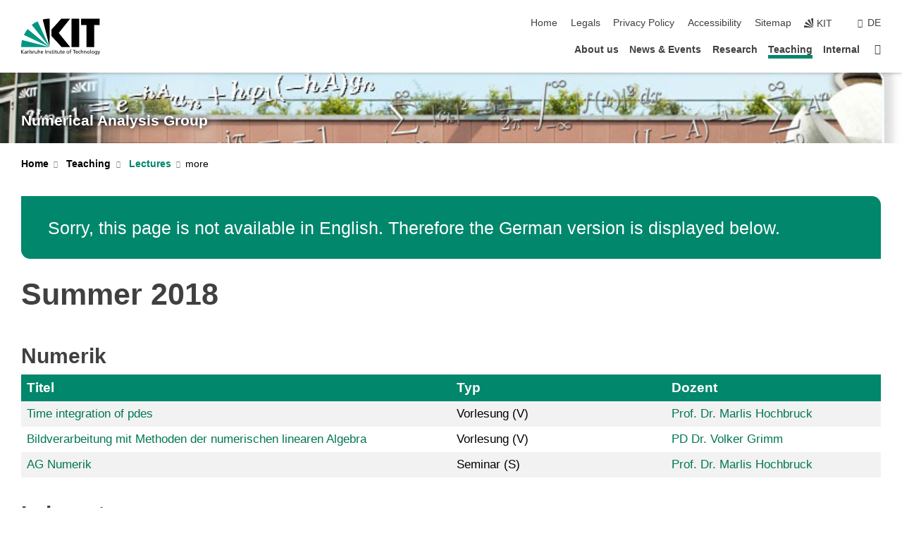

--- FILE ---
content_type: text/html; charset=UTF-8
request_url: https://na.math.kit.edu/english/teaching/lectures/ss18.php?sort_table=636&sort_field=titel&sort_order=SORT_ASC
body_size: 8683
content:
<!DOCTYPE html>
<html class="no-js" lang="en-gb">

    <head> <!-- PageID 495 -->        <meta charset="utf-8">
<meta http-equiv="X-UA-Compatible" content="IE=edge">
<meta name="format-detection" content="telephone=no">
<meta name="viewport" content="width=device-width, initial-scale=1.0">
<meta name="theme-color" content="#009682">
<link rel="search" type="application/opensearchdescription+xml" href="https://www.kit.edu/opensearch.xml" title="KIT Search" />

<link rel="stylesheet" href="https://static.scc.kit.edu/fancybox/dist/jquery.fancybox.min.css" />
<link rel="stylesheet" href="https://static.scc.kit.edu/kit-2020/fontawesome/css/all.min.css">

<link rel="stylesheet" type="text/css" href="/english/31.php" />

<link rel="stylesheet" type="text/css" href="/english/7.php.css">
            







<link rel="alternate" href="/teaching/lectures/ss18.php" hreflang="de-DE">
<link rel="alternate" href="/english/teaching/lectures/ss18.php" hreflang="en-US">
<meta name="author" content="Reichardt, Mathias" />
<meta name="DC.Creator" content="Reichardt, Mathias" />
<meta name="DC.Date" content="05.02.2021 11:25" />
<meta name="DC.Publisher" content="Reichardt, Mathias" />
<meta name="DC.Contributor" content="Reichardt, Mathias" />
<meta name="DC.Identifier" content="" />
<meta name="DC.Language" content="en-gb" />
<meta name="DC.Relation" content="" />
<meta name="DC.Type" content="Text" />
<meta name="DC.Format" content="text/html" />
<meta name="DC.Coverage" content="KIT" />
<meta name="DC.Rights" content="Alle Rechte liegen beim Autor siehe Impressum" />

    <meta name="description" content="" />
    <meta name="Keywords" content="" />
    <!-- <meta http-equiv="cleartype" content="on" /> -->
    

<meta name="KIT.visibility" content="external" />
<link rel="shortcut icon" type="image/x-icon" href="/img/intern/favicon.ico" />










<script src="https://static.scc.kit.edu/kit-2020/js/legacy-compat.js"></script>
<script src="https://static.scc.kit.edu/kit-2020/js/jquery-3.4.1.min.js"></script>
<script src="https://static.scc.kit.edu/kit-2020/js/main.js"></script>
<script src="https://static.scc.kit.edu/kit-2020/js/kit.js"></script>
<script src="https://static.scc.kit.edu/fancybox/dist/jquery.fancybox.min.js"></script>


    <base target="_top" />
    <script src="/english/38.js"></script>







<script src="https://na.math.kit.edu/bootstrap.min.js"></script>
 
        
        <script>document.documentElement.classList.remove('no-js');</script>
        <meta name="projguid" content="B52BA1D949174360BFC375727E68771F" />
        <meta name="pageguid" content="9D80C2C753504519907757248CA78667" />
        <meta name="is_public" content="true" />
                
        
                
                        <meta name="DC.Title" content="KIT - Numerical Analysis Group - Teaching - Lectures - Summer 2018" /><title>KIT - Numerical Analysis Group - Teaching - Lectures - Summer 2018</title>        <script>MathJax = {
    tex: {
        inlineMath: {
            '[+]': [['$', '$']]
        }
    },
    output: {
        font: 'mathjax-modern',
        fontPath: 'https://www.math.kit.edu/assets/js/mathjax-modern-font'
    }
};
</script>
<script defer src="https://www.math.kit.edu/assets/js/MathJax/tex-mml-chtml.js"> </script>
 
        
    </head>
    <body  class="oe-page" vocab="http://schema.org/" typeof="WebPage">
        
        

    
    
    
    
    
    
    
    
    
    
    
    
    
    
    
    
    
    
    
    
    
    
    
    
    
    
    
    
    
        <header class="page-header">
            <div class="content-wrap">
            
                <div class="logo"><a href="https://www.kit.edu/english/" title="KIT-Homepage"><svg xmlns:dc="http://purl.org/dc/elements/1.1/" xmlns:cc="http://creativecommons.org/ns#" xmlns:rdf="http://www.w3.org/1999/02/22-rdf-syntax-ns#" xmlns:svg="http://www.w3.org/2000/svg" xmlns="http://www.w3.org/2000/svg" viewBox="0 0 262.42667 118.96" height="118.96" width="262.42667" xml:space="preserve" id="svg2" version="1.1">
    <title id="kit-logo-alt-title">KIT - Karlsruhe Institute of Technology</title>
    <metadata id="metadata8">
        <rdf:RDF>
            <cc:Work rdf:about="">
                <dc:format>image/svg+xml</dc:format>
                <dc:type rdf:resource="http://purl.org/dc/dcmitype/StillImage" />
            </cc:Work>
        </rdf:RDF>
    </metadata>
    <defs id="defs6" />
    <g transform="matrix(1.3333333,0,0,-1.3333333,0,118.96)" id="g10">
        <g transform="scale(0.1)" id="g12">
            <path id="path14" style="fill:#000000;fill-opacity:1;fill-rule:evenodd;stroke:none" d="M 1223.53,190.918 H 1009.7 L 755.531,463.789 V 620.031 L 1001.77,892.188 H 1222.1 L 938.406,539.391 1223.53,190.918 Z m 224.64,0 h -192.24 v 700.551 h 192.24 V 190.918 Z m 509.05,700.551 h -462.97 v -157.68 h 135.37 V 190.195 h 192.23 v 543.594 h 135.37 v 157.68 0" />
            <path id="path16" style="fill:#000000;fill-opacity:1;fill-rule:evenodd;stroke:none" d="m 709.449,190.918 v 0 0 0 0" />
            <path id="path18" style="fill:#000000;fill-opacity:1;fill-rule:evenodd;stroke:none" d="m 709.449,190.918 v 0 0 0 0" />
            <path id="path20" style="fill:#009682;fill-opacity:1;fill-rule:evenodd;stroke:none" d="M 161.527,635.148 C 124.809,590.508 93.1289,541.547 68.6484,488.988 L 709.449,190.918 161.527,635.148 v 0" />
            <path id="path22" style="fill:#009682;fill-opacity:1;fill-rule:evenodd;stroke:none" d="M 709.449,190.918 410.648,826.672 C 357.367,802.188 308.406,771.949 263.77,735.949 L 709.449,190.918 v 0 0" />
            <path id="path24" style="fill:#000000;fill-opacity:1;fill-rule:evenodd;stroke:none" d="m 709.449,190.918 0.723,700.551 c -2.164,0 -3.602,0 -5.762,0 -56.883,0 -112.32,-7.199 -165.601,-20.16 l 170.64,-680.391 v 0 0" />
            <path id="path26" style="fill:#000000;fill-opacity:1;fill-rule:evenodd;stroke:none" d="m 709.449,190.918 v 0 0 0 0 0" />
            <path id="path28" style="fill:#000000;fill-opacity:1;fill-rule:evenodd;stroke:none" d="m 709.449,190.918 v 0 0 0 0 0" /> 
            <path id="path30" style="fill:#009682;fill-opacity:1;fill-rule:evenodd;stroke:none" d="M 22.5703,362.266 C 8.16797,307.539 0.972656,249.941 0.25,190.918 H 709.449 L 22.5703,362.266 v 0" />
            <g class="logo-text">
                <path id="path32" style="fill:#000000;fill-opacity:1;fill-rule:nonzero;stroke:none" d="M 0,28.4375 H 12.8008 V 72.2266 L 52.6133,28.4375 H 71.3047 L 25.9844,75.5469 67.9766,117.793 H 50.9531 L 12.8008,78.4961 V 117.793 H 0 v -89.3555 0" />
                <path id="path34" style="fill:#000000;fill-opacity:1;fill-rule:nonzero;stroke:none" d="m 122.383,53.7891 c 0,-9.7266 -6.274,-17.168 -18.18,-17.168 -5.4999,0 -12.1639,3.7109 -12.1639,10.625 0,11.5234 16.1369,12.5586 22.6639,12.5586 2.559,0 5.117,-0.2539 7.68,-0.2539 V 53.7891 Z M 87.3047,78.8672 c 4.8672,4.1016 12.1641,6.6601 18.9453,6.6601 12.035,0 16.133,-5.7617 16.133,-17.0312 -4.738,0.2539 -8.067,0.2539 -12.805,0.2539 -12.4139,0 -30.3397,-5.1172 -30.3397,-21.5039 0,-14.1992 9.8594,-20.3711 23.9417,-20.3711 11.008,0 17.406,6.0352 20.222,10 h 0.258 v -8.4375 h 11.266 c -0.258,1.9141 -0.512,5.3711 -0.512,12.793 v 27.0117 c 0,17.793 -7.555,27.0117 -26.238,27.0117 -8.3283,0 -15.4963,-2.5586 -21.5119,-6.1328 l 0.6406,-10.2539 v 0" />
                <path id="path36" style="fill:#000000;fill-opacity:1;fill-rule:nonzero;stroke:none" d="m 154.77,28.4375 h 12.031 v 29.707 c 0,16.3672 7.043,26.6211 17.793,26.6211 2.051,0 4.484,-0.2539 6.66,-1.1523 v 10.7422 c -2.559,0.5273 -4.356,0.8984 -7.938,0.8984 -6.91,0 -13.824,-4.8633 -17.027,-11.6406 h -0.254 V 93.7305 H 154.77 v -65.293 0" />
                <path id="path38" style="fill:#000000;fill-opacity:1;fill-rule:nonzero;stroke:none" d="m 206.105,28.4375 h 12.036 v 96.0155 h -12.036 v -96.0155 0" />
                <path id="path40" style="fill:#000000;fill-opacity:1;fill-rule:nonzero;stroke:none" d="m 234.652,30.4883 c 5.504,-2.9688 11.778,-3.6133 17.922,-3.6133 11.649,0 22.785,6.4258 22.785,20.3711 0,20.8789 -28.289,17.0312 -28.289,30.3516 0,5.3711 5.375,7.9296 11.52,7.9296 2.816,0 9.984,-1.6601 12.676,-3.3203 l 1.019,10.4883 c -4.734,1.4063 -9.34,2.5586 -14.976,2.5586 -12.93,0 -23.039,-6.5234 -23.039,-20.0976 0,-18.3008 28.289,-17.2852 28.289,-29.1797 0,-7.0508 -6.782,-9.3555 -12.289,-9.3555 -3.457,0 -10.243,1.543 -14.977,4.6094 l -0.641,-10.7422 v 0" />
                <path id="path42" style="fill:#000000;fill-opacity:1;fill-rule:nonzero;stroke:none" d="m 289.957,28.4375 h 12.031 v 29.707 c 0,16.3672 7.039,26.6211 17.793,26.6211 2.051,0 4.481,-0.2539 6.66,-1.1523 v 10.7422 c -2.558,0.5273 -4.355,0.8984 -7.941,0.8984 -6.914,0 -13.82,-4.8633 -17.023,-11.6406 h -0.254 v 10.1172 h -11.266 v -65.293 0" />
                <path id="path44" style="fill:#000000;fill-opacity:1;fill-rule:nonzero;stroke:none" d="M 397.484,93.7305 H 385.453 V 63.5156 c 0,-15.8789 -6.14,-26.8945 -19.844,-26.8945 -10.496,0.6445 -13.824,8.0664 -13.824,23.3008 V 93.7305 H 339.758 V 54.9414 c 0,-17.5391 7.547,-28.0664 24.445,-28.0664 9.09,0 17.793,4.5117 21.379,11.9336 h 0.258 V 28.4375 h 11.644 v 65.293 0" />
                <path id="path46" style="fill:#000000;fill-opacity:1;fill-rule:nonzero;stroke:none" d="M 417.969,28.4375 H 430 v 30.2148 c 0,15.8594 6.148,26.875 19.844,26.875 10.5,-0.6445 13.824,-8.0664 13.824,-23.3007 V 28.4375 h 12.035 v 38.7891 c 0,17.539 -7.555,28.0273 -24.453,28.0273 -9.086,0 -16.641,-3.9648 -20.992,-10.8789 H 430 v 40.078 h -12.031 v -96.0155 0" />
                <path id="path48" style="fill:#000000;fill-opacity:1;fill-rule:nonzero;stroke:none" d="m 504.633,67.3438 c 0.894,8.457 5.762,18.1835 17.539,18.1835 10.367,0 16.258,-8.1835 16.258,-18.1835 h -33.797 z m 41.601,-24.1797 c -2.941,-2.4414 -12.156,-6.543 -20.097,-6.543 -11.391,0 -21.504,8.8477 -21.504,21.7773 h 46.597 c 0,20.9961 -7.042,36.8555 -28.804,36.8555 -18.434,0 -30.594,-13.6914 -30.594,-33.0273 0,-21.25 10.625,-35.3516 33.793,-35.3516 10.754,0 16,2.5781 20.609,4.2578 v 12.0313 0" />
                <path id="path50" style="fill:#000000;fill-opacity:1;fill-rule:nonzero;stroke:none" d="m 604.102,28.4375 h 12.796 v 89.3555 h -12.796 v -89.3555 0" />
                <path id="path52" style="fill:#000000;fill-opacity:1;fill-rule:nonzero;stroke:none" d="m 638.535,28.4375 h 12.035 v 30.2148 c 0,15.8594 6.145,26.875 19.84,26.875 10.496,-0.6445 13.828,-8.0664 13.828,-23.3007 V 28.4375 h 12.032 v 38.7891 c 0,17.539 -7.547,28.0273 -24.45,28.0273 -9.09,0 -17.797,-4.4726 -21.375,-11.8945 h -0.257 v 10.3711 h -11.653 v -65.293 0" />
                <path id="path54" style="fill:#000000;fill-opacity:1;fill-rule:nonzero;stroke:none" d="m 711.25,30.4883 c 5.504,-2.9688 11.777,-3.6133 17.922,-3.6133 11.648,0 22.781,6.4258 22.781,20.3711 0,20.8789 -28.285,17.0312 -28.285,30.3516 0,5.3711 5.371,7.9296 11.52,7.9296 2.816,0 9.984,-1.6601 12.671,-3.3203 l 1.024,10.4883 c -4.738,1.4063 -9.34,2.5586 -14.977,2.5586 -12.929,0 -23.043,-6.5234 -23.043,-20.0976 0,-18.3008 28.293,-17.2852 28.293,-29.1797 0,-7.0508 -6.785,-9.3555 -12.293,-9.3555 -3.457,0 -10.238,1.543 -14.972,4.6094 L 711.25,30.4883 v 0" />
                <path id="path56" style="fill:#000000;fill-opacity:1;fill-rule:nonzero;stroke:none" d="M 801.246,93.7305 H 783.961 V 112.676 L 771.93,108.828 V 93.7305 H 757.207 V 83.9844 H 771.93 V 45.8398 c 0,-13.0468 7.675,-18.9648 20.097,-18.9648 3.836,0 7.547,1.0352 10.239,1.8164 v 10.2344 c -1.793,-1.1524 -4.485,-2.3047 -8.196,-2.3047 -5.5,0 -10.109,4.1016 -10.109,11.6602 v 35.7031 h 17.285 v 9.7461 0" />
                <path id="path58" style="fill:#000000;fill-opacity:1;fill-rule:nonzero;stroke:none" d="M 830.688,121.895 H 817.117 V 108.32 h 13.571 v 13.575 z M 817.887,28.4375 h 12.031 v 65.293 h -12.031 v -65.293 0" />
                <path id="path60" style="fill:#000000;fill-opacity:1;fill-rule:nonzero;stroke:none" d="m 886.633,93.7305 h -17.285 v 18.9455 l -12.035,-3.848 V 93.7305 h -14.719 v -9.7461 h 14.719 V 45.8398 c 0,-13.0468 7.683,-18.9648 20.097,-18.9648 3.844,0 7.551,1.0352 10.242,1.8164 v 10.2344 c -1.789,-1.1524 -4.476,-2.3047 -8.195,-2.3047 -5.504,0 -10.109,4.1016 -10.109,11.6602 v 35.7031 h 17.285 v 9.7461 0" />
                <path id="path62" style="fill:#000000;fill-opacity:1;fill-rule:nonzero;stroke:none" d="M 959.469,93.7305 H 947.438 V 63.5156 c 0,-15.8789 -6.145,-26.8945 -19.844,-26.8945 -10.5,0.6445 -13.824,8.0664 -13.824,23.3008 V 93.7305 H 901.734 V 54.9414 c 0,-17.5391 7.551,-28.0664 24.454,-28.0664 9.085,0 17.792,4.5117 21.375,11.9336 h 0.257 V 28.4375 h 11.649 v 65.293 0" />
                <path id="path64" style="fill:#000000;fill-opacity:1;fill-rule:nonzero;stroke:none" d="m 1014.64,93.7305 h -17.277 v 18.9455 l -12.035,-3.848 V 93.7305 h -14.723 v -9.7461 h 14.723 V 45.8398 c 0,-13.0468 7.68,-18.9648 20.102,-18.9648 3.84,0 7.55,1.0352 10.23,1.8164 v 10.2344 c -1.78,-1.1524 -4.48,-2.3047 -8.19,-2.3047 -5.5,0 -10.107,4.1016 -10.107,11.6602 v 35.7031 h 17.277 v 9.7461 0" />
                <path id="path66" style="fill:#000000;fill-opacity:1;fill-rule:nonzero;stroke:none" d="m 1038.2,67.3438 c 0.89,8.457 5.76,18.1835 17.53,18.1835 10.37,0 16.26,-8.1835 16.26,-18.1835 h -33.79 z m 41.6,-24.1797 c -2.94,-2.4414 -12.15,-6.543 -20.09,-6.543 -11.4,0 -21.51,8.8477 -21.51,21.7773 h 46.59 c 0,20.9961 -7.04,36.8555 -28.79,36.8555 -18.44,0 -30.61,-13.6914 -30.61,-33.0273 0,-21.25 10.64,-35.3516 33.8,-35.3516 10.75,0 16.01,2.5781 20.61,4.2578 v 12.0313 0" />
                <path id="path68" style="fill:#000000;fill-opacity:1;fill-rule:nonzero;stroke:none" d="m 1144.96,61.0742 c 0,12.4219 7.56,24.4531 20.48,24.4531 12.8,0 20.36,-12.0312 20.36,-24.4531 0,-11.6406 -6.27,-24.4531 -20.36,-24.4531 -14.21,0 -20.48,12.8125 -20.48,24.4531 z m -12.8,0 c 0,-18.6914 13.57,-34.1992 33.28,-34.1992 19.59,0 33.16,15.5078 33.16,34.1992 0,19.8438 -13.32,34.1797 -33.16,34.1797 -19.96,0 -33.28,-14.3359 -33.28,-34.1797 v 0" />
                <path id="path70" style="fill:#000000;fill-opacity:1;fill-rule:nonzero;stroke:none" d="m 1222.54,28.4375 h 12.03 v 55.5469 h 17.29 v 9.7461 h -17.29 v 7.0315 c 0,8.828 1.28,15.488 11.65,15.488 2.05,0 4.36,-0.254 5.76,-0.762 l 0.51,9.727 c -2.43,0.39 -4.99,0.762 -8.07,0.762 -17.79,0 -21.88,-10.372 -21.88,-26.2309 v -6.0156 h -15.36 v -9.7461 h 15.36 v -55.5469 0" />
                <path id="path72" style="fill:#000000;fill-opacity:1;fill-rule:nonzero;stroke:none" d="m 1319.06,28.4375 h 12.81 v 78.0855 h 27.77 v 11.27 h -68.36 v -11.27 h 27.78 v -78.0855 0" />
                <path id="path74" style="fill:#000000;fill-opacity:1;fill-rule:nonzero;stroke:none" d="m 1370.27,67.3438 c 0.89,8.457 5.76,18.1835 17.53,18.1835 10.37,0 16.26,-8.1835 16.26,-18.1835 h -33.79 z m 41.61,-24.1797 c -2.95,-2.4414 -12.16,-6.543 -20.1,-6.543 -11.4,0 -21.51,8.8477 -21.51,21.7773 h 46.6 c 0,20.9961 -7.05,36.8555 -28.8,36.8555 -18.44,0 -30.61,-13.6914 -30.61,-33.0273 0,-21.25 10.64,-35.3516 33.8,-35.3516 10.75,0 16.01,2.5781 20.62,4.2578 v 12.0313 0" />
                <path id="path76" style="fill:#000000;fill-opacity:1;fill-rule:nonzero;stroke:none" d="m 1475.5,92.6953 c -3.46,1.4063 -9.73,2.5586 -14.6,2.5586 -19.96,0 -33.28,-14.3359 -33.28,-34.1797 0,-18.6914 13.57,-34.1992 33.28,-34.1992 4.35,0 10.12,0.3906 15.11,2.7148 l -0.89,10.7422 c -3.72,-2.4218 -8.84,-3.7109 -12.93,-3.7109 -15.5,0 -21.77,12.8125 -21.77,24.4531 0,12.4219 7.56,24.4531 21,24.4531 3.83,0 8.44,-0.8984 13.05,-2.8125 l 1.03,9.9805 v 0" />
                <path id="path78" style="fill:#000000;fill-opacity:1;fill-rule:nonzero;stroke:none" d="m 1489.83,28.4375 h 12.04 v 30.2148 c 0,15.8594 6.14,26.875 19.84,26.875 10.5,-0.6445 13.82,-8.0664 13.82,-23.3007 V 28.4375 h 12.04 v 38.7891 c 0,17.539 -7.56,28.0273 -24.45,28.0273 -9.1,0 -16.65,-3.9648 -21,-10.8789 h -0.25 v 40.078 h -12.04 v -96.0155 0" />
                <path id="path80" style="fill:#000000;fill-opacity:1;fill-rule:nonzero;stroke:none" d="m 1568.05,28.4375 h 12.03 v 30.2148 c 0,15.8594 6.15,26.875 19.84,26.875 10.5,-0.6445 13.83,-8.0664 13.83,-23.3007 V 28.4375 h 12.03 v 38.7891 c 0,17.539 -7.55,28.0273 -24.45,28.0273 -9.08,0 -17.79,-4.4726 -21.38,-11.8945 h -0.25 v 10.3711 h -11.65 v -65.293 0" />
                <path id="path82" style="fill:#000000;fill-opacity:1;fill-rule:nonzero;stroke:none" d="m 1654.72,61.0742 c 0,12.4219 7.55,24.4531 20.48,24.4531 12.8,0 20.35,-12.0312 20.35,-24.4531 0,-11.6406 -6.27,-24.4531 -20.35,-24.4531 -14.21,0 -20.48,12.8125 -20.48,24.4531 z m -12.81,0 c 0,-18.6914 13.57,-34.1992 33.29,-34.1992 19.58,0 33.15,15.5078 33.15,34.1992 0,19.8438 -13.31,34.1797 -33.15,34.1797 -19.98,0 -33.29,-14.3359 -33.29,-34.1797 v 0" />
                <path id="path84" style="fill:#000000;fill-opacity:1;fill-rule:nonzero;stroke:none" d="m 1726.02,28.4375 h 12.03 v 96.0155 h -12.03 v -96.0155 0" />
                <path id="path86" style="fill:#000000;fill-opacity:1;fill-rule:nonzero;stroke:none" d="m 1768.52,61.0742 c 0,12.4219 7.54,24.4531 20.47,24.4531 12.81,0 20.37,-12.0312 20.37,-24.4531 0,-11.6406 -6.28,-24.4531 -20.37,-24.4531 -14.2,0 -20.47,12.8125 -20.47,24.4531 z m -12.81,0 c 0,-18.6914 13.57,-34.1992 33.28,-34.1992 19.59,0 33.16,15.5078 33.16,34.1992 0,19.8438 -13.31,34.1797 -33.16,34.1797 -19.97,0 -33.28,-14.3359 -33.28,-34.1797 v 0" />
                <path id="path88" style="fill:#000000;fill-opacity:1;fill-rule:nonzero;stroke:none" d="m 1864.9,38.1641 c -11.26,0 -18.17,10.7617 -18.17,23.0468 0,11.1329 6.01,24.3164 18.17,24.3164 12.81,0 19.08,-11.6406 19.08,-25.2148 0,-12.168 -7.81,-22.1484 -19.08,-22.1484 z m 31.12,55.5664 h -11.15 v -9.7461 h -0.25 c -3.58,7.0508 -9.98,11.2695 -21.5,11.2695 -19.72,0 -29.19,-17.9101 -29.19,-34.6875 0,-16.8945 9.21,-32.1289 27.91,-32.1289 8.32,0 16.76,3.3203 21.89,10.1172 h 0.25 v -6.4063 c 0,-13.8476 -7.55,-22.42184 -20.22,-22.42184 -8.84,0 -14.35,1.66014 -23.55,5.87894 L 1838.93,4.47266 C 1849.41,0.898438 1855.43,0 1862.34,0 c 23.43,0 33.68,11.3867 33.68,31.25 v 62.4805 0" />
                <path id="path90" style="fill:#000000;fill-opacity:1;fill-rule:nonzero;stroke:none" d="M 1910.87,0.898438 C 1913.04,0.507813 1915.21,0 1919.05,0 c 15.88,0 20.62,14.4531 25.1,27.0117 l 24.06,66.7188 h -12.16 L 1938.13,39.707 h -0.26 l -17.53,54.0235 h -13.19 L 1929.3,32.793 c 0.77,-2.1875 2.3,-5.5274 2.3,-6.9336 0,-1.2891 -3.58,-16.13284 -14.33,-16.13284 -2.06,0 -4.1,0.50784 -5.64,1.01564 l -0.76,-9.843762 v 0" />
            </g>
        </g>
    </g>
</svg></a></div>
            
            
                <div class="navigation">
                    <button class="burger"><svg class="burger-icon" xmlns="http://www.w3.org/2000/svg" xmlns:xlink="http://www.w3.org/1999/xlink" x="0px" y="0px" viewBox="0 0 300 274.5" width="300px" height="274.5px">
    <rect class="burger-top" y="214.4" width="300" height="60.1"/>
    <rect class="burger-middle" y="107.2" width="300" height="60.1"/>
    <rect class="burger-bottom" y="0" width="300" height="60.1"/>
</svg></button>
                    <a id="logo_oe_name" href="/english/index.php">Numerical Analysis Group</a>
                    <div class="navigation-meta">
                        <ul class="navigation-meta-links">
                            <li aria-label="skip navigation"><a href="#main_content" class="skip_navigation" tabindex="1" accesskey="2">skip navigation</a></li>

                            <li><a accesskey="1" title="startpage" href="/english/index.php">Home</a></li>
<li><a accesskey="8" href="/english/legals.php">Legals</a></li>

<li><a href="/english/datenschutz.php">Privacy Policy</a></li>

<li><a href="https://www.kit.edu/redirect.php?page=barriere&lang=ENG" target="\#A4636DEABB59442D84DAA4CDE1C05730">Accessibility</a></li>

<li><a accesskey="3" href="/english/42.php">Sitemap</a></li>

                            
                            <li><a href="https://www.kit.edu/english/" title="KIT-Homepage"><span class="svg-icon"><svg xmlns="http://www.w3.org/2000/svg" xmlns:xlink="http://www.w3.org/1999/xlink" x="0px" y="0px" viewBox="0 0 299.4 295.7" width="299.4px" height="295.7px" role="img"><title></title><polygon points="299.3,295.7 299.3,295.6 299.3,295.6 "/><polygon points="299.3,295.6 299.3,295.6 299.3,295.6 "/><path d="M67.9,108.1c-15.6,18.9-28.8,39.6-39.3,61.7l270.6,125.9L67.9,108.1z"/><path d="M299.2,295.6L173,27.2c-22.2,10.2-43,23.1-62,38.4l188.3,230.1L299.2,295.6z"/><polygon points="299.3,295.6 299.3,295.6 299.3,295.6 299.3,295.5 "/><polygon points="299.3,295.6 299.3,295.6 299.3,295.6 299.3,295.5 "/><path d="M9.3,223.2c-6.1,23.7-9.2,48-9.3,72.5h299.2L9.3,223.2z"/><path d="M299.3,295.6l0.1-295.6c-0.8,0-1.5-0.1-2.2-0.1c-23.6,0-47,2.8-69.9,8.4L299.3,295.6L299.3,295.6z"/></svg></span><span>KIT</span></a></li>
                            
                        </ul>
                        <div class="navigation-language"><ul><li><a hreflang="de" href="/teaching/lectures/ss18.php">de</a></li></ul></div>                    </div>
                    <nav class="navigation-main">
                        <ul class="navigation-l1"><li class="flyout "><a href="/english/about_us/index.php">About us</a><div class="dropdown"><ul class="navigation-breadcrumb"><li class="home"><button><span>Start</span></button></li><li><span>About us</span></li></ul><a class="parent" href="/english/about_us/index.php">About us</a><ul class="navigation-l2"><li class=""><a href="/english/about_us/people.php" class="link">People</a></li><li class=""><a href="/english/about_us/jrg.php" class="link">Junior Research Group</a></li><li class=""><a href="/english/about_us/former.php" class="link">Former</a></li><li class=""><a href="/english/about_us/address.php" class="link">Direction and getting to us</a></li></ul></div></li><li class="flyout "><a href="/english/newsandevents.php">News & Events</a><div class="dropdown"><ul class="navigation-breadcrumb"><li class="home"><button><span>Start</span></button></li><li><span>News & Events</span></li></ul><a class="parent" href="/english/newsandevents.php">News & Events</a><ul class="navigation-l2"><li class=""><a href="/english/newsandevents_news.php" class="link">News</a></li><li class=""><a href="/english/newsandevents_workshops.php" class="link">Workshops</a></li></ul></div></li><li class="flyout "><a href="/english/research.php">Research</a><div class="dropdown"><ul class="navigation-breadcrumb"><li class="home"><button><span>Start</span></button></li><li><span>Research</span></li></ul><a class="parent" href="/english/research.php">Research</a><ul class="navigation-l2"><li class=""><a href="/english/publications.php" class="link">Publications</a></li><li class=""><a href="/english/preprints.php" class="link">Preprints</a></li><li class=""><a href="/english/theses.php" class="link">Theses</a></li><li class=""><a href="/english/research_software.php" class="link">Software</a></li><li class=""><a href="/english/research_projects.php" class="link">Projects</a></li></ul></div></li><li class="flyout active "><a href="/english/teaching/teaching.php">Teaching</a><div class="dropdown current"><ul class="navigation-breadcrumb"><li class="home"><button><span>Start</span></button></li><li><span>Teaching</span></li></ul><a class="parent" href="/english/teaching/teaching.php">Teaching</a><ul class="navigation-l2"><li class="has-submenu active "><a href="/english/teaching/lectures.php" class="link">Lectures</a><div class="submenu current"><ul class="navigation-breadcrumb"><li class="home"><button><span>Start</span></button></li><li><button>Teaching</button></li><li><span>Lectures</span></li></ul><a class="parent" href="/english/teaching/lectures.php">Lectures</a><ul class="navigation-l3"><li class=""><a href="/english/teaching/lectures/former.php">Former lectures</a></li></ul></div></li><li class="has-submenu "><a href="/english/teaching/exams.php" class="link">Exams</a><div class="submenu"><ul class="navigation-breadcrumb"><li class="home"><button><span>Start</span></button></li><li><button>Teaching</button></li><li><span>Exams</span></li></ul><a class="parent" href="/english/teaching/exams.php">Exams</a><ul class="navigation-l3"><li class=""><a href="/english/lehre_pruefungen.php">Exams in Advanced Mathematics for the Functional Direction Civil Engineering</a></li></ul></div></li><li class="has-submenu "><a href="/english/teaching/theses.php" class="link">Theses</a><div class="submenu"><ul class="navigation-breadcrumb"><li class="home"><button><span>Start</span></button></li><li><button>Teaching</button></li><li><span>Theses</span></li></ul><a class="parent" href="/english/teaching/theses.php">Theses</a><ul class="navigation-l3"><li class=""><a href="/english/teaching/theses.php">Thesis assignment</a></li><li class=""><a href="/english/teaching/theses.php#tabpanel-307">Assigned theses</a></li></ul></div></li><li class=""><a href="/english/teaching/capabel.php" class="link">E-Learning CAPABEL@KIT</a></li></ul></div></li><li class="flyout "><a href="/english/905.php">Internal</a><div class="dropdown"><ul class="navigation-breadcrumb"><li class="home"><button><span>Start</span></button></li><li><span>Internal</span></li></ul><a class="parent" href="/english/905.php">Internal</a><ul class="navigation-l2"><li class=""><a href="https://na.math.kit.edu/intern/wiki/" target="_blank" class="link">Wiki</a></li><li class=""><a href="/english/intern/access/index.php" class="link">Wake computer</a></li></ul></div></li><li class="home"><a href="/english/index.php" title="startpage"><span>Startpage</span></a></li></ul>                    </nav>
                    <ul class="side-widgets">
                        <li class="meta"><a accesskey="1" title="startpage" href="/english/index.php">Home</a></li>
<li class="meta"><a accesskey="8" href="/english/legals.php">Legals</a></li>

<li class="meta"><a href="/english/datenschutz.php">Privacy Policy</a></li>

<li class="meta"><a href="https://www.kit.edu/redirect.php?page=barriere&lang=ENG" target="\#A4636DEABB59442D84DAA4CDE1C05730">Accessibility</a></li>

<li class="meta"><a accesskey="3" href="/english/42.php">Sitemap</a></li>

                                            </ul>





<!-- 



Numerical Analysis Group

/english/index.php

 -->







                </div>
            </div>
        </header>


















        <!-- Mittlere Spalte: start -->
        <main>
                                <section class="stage stage-small" role="banner"><img src="/img/AG_Numerik_Header_Image.jpg" alt="" loading="lazy" width="1920" height="140" />                <div class="content-wrap"><a href="/english/index.php" title="Numerical Analysis Group">Numerical Analysis Group</a></div>
            </section>
                        <section class="breadcrumbs" style="display:none" role="navigation" aria-label="Breadcrumb">
                <h2 style="display:none; visibility:hidden">&nbsp;</h2>
                <div class="content-wrap">
                    <ul vocab="http://schema.org/" typeof="BreadcrumbList"><li property="itemListElement" typeof="ListItem"><a href="/english/index.php" property="item" typeof="WebPage"><span property="name">Startpage</span></a><meta property="position" content="1"/></li><li property="itemListElement" typeof="ListItem"><a href="/english/teaching/teaching.php" property="item" typeof="WebPage"><span property="name">Teaching</span></a><meta property="position" content="2"/></li><li property="itemListElement" typeof="ListItem"><a href="/english/teaching/lectures.php" property="item" typeof="WebPage"><span property="name">Lectures</span></a><meta property="position" content="3"/></li></ul>                </div>
            </section>
            <section class="breadcrumbs-big" role="navigation" aria-label="Breadcrumb"><h2 style="display:none; visibility:hidden">&nbsp;</h2><ul class="content-wrap"><li class="list"><a href="/english/index.php">Home</a><ul><li><a href="/english/about_us/index.php">About us</a></li><li><a href="/english/newsandevents.php">News & Events</a></li><li><a href="/english/research.php">Research</a></li><li><a href="/english/teaching/teaching.php">Teaching</a></li><li><a href="/english/905.php">Internal</a></li></ul></li><li class="list"><a href="/english/teaching/teaching.php">Teaching</a><ul><li><a href="/english/teaching/lectures.php">Lectures</a></li><li><a href="/english/teaching/exams.php">Exams</a></li><li><a href="/english/teaching/theses.php">Theses</a></li><li><a href="/english/teaching/capabel.php">E-Learning CAPABEL@KIT</a></li></ul></li><li class="list"><a href="/english/teaching/lectures.php">Lectures<span class="caret"></span><span class="more"></span></a><ul><li><a href="/english/teaching/lectures/former.php">Former lectures</a></li></ul></li></ul></section>            <div class="side-widgets-trigger"></div>
                    <section class="content-wrap" role="main" id="main_content" tabindex="-1">
                <div class="content">
                    




                    <!-- CONTENT-AREA START -->
                    
                                        
                    
                    
                    <div class="KIT_section quote-element smaller primary full" id="div_342">


    <p>Sorry, this page is not available in English. Therefore the German version is displayed below.</p>
</div><!-- Textblock [start] --><!-- [622] Text -->

<div data-selectorid="622" class="KIT_section text  full" ><a id="block622" name="block622"><!-- Sprungmarke --></a><h1>Summer 2018</h1></div><!-- [622] Text --><!-- Textblock [end] --> <!-- Vorlesungs-Liste: start --><!-- [623] Vorlesungs-Liste -->
<div class="KIT_section table-container full" id="div_623" data-selectorid="623">

<a id="block623" name="block623"><!-- Sprungmarke --></a>
<a name="block623"><!-- Sprungmarke --></a>











<table id="table_623" class="collapseTable">
    <caption align="top">


Numerik</caption>
<thead>    <tr>
        <th scope="col" style="width:50%" class="sort"><a class="sort" href="/english/teaching/lectures/ss18.php?sort_table=623&sort_field=titel&sort_order=SORT_ASC#block623">Titel <i class="fas fa-sort"></i></a></th>
        <th scope="col" style="width:25%" class="sort"><a class="sort" href="/english/teaching/lectures/ss18.php?sort_table=623&sort_field=typ&sort_order=SORT_ASC#block623">Typ <i class="fas fa-sort"></i></a></th>
        <th scope="col" style="width:25%" class="sort"><a href="/english/teaching/lectures/ss18.php?sort_table=623&sort_field=dozent&sort_order=SORT_ASC#block623">Dozent <i class="fas fa-sort"></i></a></th>
    </tr>
</thead><tbody>        <tr>
        <td class="link"><a href="/english/ss18_625.php">Time integration of pdes</a></td>
        <td class="normal" onclick="location.href='/english/ss18_625.php'">Vorlesung (V)</td>
        <td class="link"><a href="/english/people_marlis.php">Prof. Dr. Marlis Hochbruck</a></td>
    </tr>
    <tr class="grey">
        <td class="link"><a href="/english/ss18_628.php">Bildverarbeitung mit Methoden der numerischen linearen Algebra</a></td>
        <td class="normal" onclick="location.href='/english/ss18_628.php'">Vorlesung (V)</td>
        <td class="link"><a href="/english/people_grimm.php">PD Dr. Volker Grimm</a></td>
    </tr>
        <tr>
        <td class="link"><a href="/english/ss18_626.php">AG Numerik</a></td>
        <td class="normal" onclick="location.href='/english/ss18_626.php'">Seminar (S)</td>
        <td class="link"><a href="/english/people_marlis.php">Prof. Dr. Marlis Hochbruck</a></td>
    </tr>
</tbody></table>
</div>
<!-- [623] Vorlesungs-Liste --><!-- Vorlesungs-Liste: end --><!-- Vorlesungs-Liste: start --><!-- [629] Vorlesungs-Liste -->
<div class="KIT_section table-container full" id="div_629" data-selectorid="629">

<a id="block629" name="block629"><!-- Sprungmarke --></a>
<a name="block629"><!-- Sprungmarke --></a>









<table id="table_629" class="collapseTable">
    <caption align="top">


Lehramt</caption>
<thead>    <tr>
        <th scope="col" style="width:50%" class="sort"><a class="sort" href="/english/teaching/lectures/ss18.php?sort_table=629&sort_field=titel&sort_order=SORT_ASC#block629">Titel <i class="fas fa-sort"></i></a></th>
        <th scope="col" style="width:25%" class="sort"><a class="sort" href="/english/teaching/lectures/ss18.php?sort_table=629&sort_field=typ&sort_order=SORT_ASC#block629">Typ <i class="fas fa-sort"></i></a></th>
        <th scope="col" style="width:25%" class="sort"><a href="/english/teaching/lectures/ss18.php?sort_table=629&sort_field=dozent&sort_order=SORT_ASC#block629">Dozent <i class="fas fa-sort"></i></a></th>
    </tr>
</thead><tbody>        <tr>
        <td class="link"><a href="/english/ss18_631.php">Fachdidaktische Übung (Projektorientierter Unterricht mit Unterrichtspraxis)</a></td>
        <td class="normal" onclick="location.href='/english/ss18_631.php'">Seminar (S)</td>
        <td class="normal" onclick="location.href='/english/ss18_631.php'">Dr. Ingrid Lenhardt<br />
Dr. Klaus Spitzm&uuml;ller<br />
Olaf Grund</td>
    </tr>
    <tr class="grey">
        <td class="link"><a href="/english/ss18_632.php">Proseminar (Numerik)</a></td>
        <td class="normal" onclick="location.href='/english/ss18_632.php'">Proseminar (PS)</td>
        <td class="link">Dr. Ingrid Lenhardt<br />
<a href="/english/people_neher.php">Dr. Markus Neher</a></td>
    </tr>
</tbody></table>
</div>
<!-- [629] Vorlesungs-Liste --><!-- Vorlesungs-Liste: end --><!-- Vorlesungs-Liste: start --><!-- [633] Vorlesungs-Liste -->
<div class="KIT_section table-container full" id="div_633" data-selectorid="633">

<a id="block633" name="block633"><!-- Sprungmarke --></a>
<a name="block633"><!-- Sprungmarke --></a>









<table id="table_633" class="collapseTable">
    <caption align="top">


Bauingenieurwesen</caption>
<thead>    <tr>
        <th scope="col" style="width:50%" class="sort"><a class="sort" href="/english/teaching/lectures/ss18.php?sort_table=633&sort_field=titel&sort_order=SORT_ASC#block633">Titel <i class="fas fa-sort"></i></a></th>
        <th scope="col" style="width:25%" class="sort"><a class="sort" href="/english/teaching/lectures/ss18.php?sort_table=633&sort_field=typ&sort_order=SORT_ASC#block633">Typ <i class="fas fa-sort"></i></a></th>
        <th scope="col" style="width:25%" class="sort"><a href="/english/teaching/lectures/ss18.php?sort_table=633&sort_field=dozent&sort_order=SORT_ASC#block633">Dozent <i class="fas fa-sort"></i></a></th>
    </tr>
</thead><tbody>        <tr>
        <td class="link"><a href="/english/ss18_634.php">Höhere Mathematik 2 für die Fachrichtung Bauingenieurwesen: Integralrechnung und Funktionen mehrerer Veränderlicher</a></td>
        <td class="normal" onclick="location.href='/english/ss18_634.php'">Vorlesung (V)</td>
        <td class="link"><a href="/english/people_neher.php">Dr. Markus Neher</a></td>
    </tr>
    <tr class="grey">
        <td class="link"><a href="/english/ss18_635.php">Höhere Mathematik IV  für die Fachrichtung Bauingenieurwesen: Partielle Differentialgleichungen</a></td>
        <td class="normal" onclick="location.href='/english/ss18_635.php'">Vorlesung (V)</td>
        <td class="link"><a href="/english/people_grimm.php">PD Dr. Volker Grimm</a></td>
    </tr>
</tbody></table>
</div>
<!-- [633] Vorlesungs-Liste --><!-- Vorlesungs-Liste: end --><!-- Vorlesungs-Liste: start --><!-- [636] Vorlesungs-Liste -->
<div class="KIT_section table-container full" id="div_636" data-selectorid="636">

<a id="block636" name="block636"><!-- Sprungmarke --></a>
<a name="block636"><!-- Sprungmarke --></a>







<table id="table_636" class="collapseTable">
    <caption align="top">


Sonstiges</caption>
<thead>    <tr>
        <th scope="col" style="width:50%" class="sort"><a class="sort" href="/english/teaching/lectures/ss18.php?sort_table=636&sort_field=titel&sort_order=SORT_DESC#block636">Titel <i class="fas fa-sort"></i></a></th>
        <th scope="col" style="width:25%" class="sort"><a class="sort" href="/english/teaching/lectures/ss18.php?sort_table=636&sort_field=typ&sort_order=SORT_ASC#block636">Typ <i class="fas fa-sort"></i></a></th>
        <th scope="col" style="width:25%" class="sort"><a href="/english/teaching/lectures/ss18.php?sort_table=636&sort_field=dozent&sort_order=SORT_ASC#block636">Dozent <i class="fas fa-sort"></i></a></th>
    </tr>
</thead><tbody>        <tr>
        <td class="link"><a href="/english/ss18_637.php">SFB-Seminar</a></td>
        <td class="normal" onclick="location.href='/english/ss18_637.php'">Seminar (S)</td>
        <td class="link"><a href="/english/people_marlis.php">Prof. Dr. Marlis Hochbruck</a><br />
Prof. Dr. Wolfgang Reichel</td>
    </tr>
</tbody></table>
</div>
<!-- [636] Vorlesungs-Liste --><!-- Vorlesungs-Liste: end -->
                                        <!-- CONTENT-AREA END -->
                </div>
            </section>
        </main>
        <!-- Mittlere Spalte: end -->
        <button class="to-top-button" aria-label="scroll back to top"></button>
        
        
        
        
        
        

        
        
        
        
        
        
        
        <footer class="page-footer">
            <div class="content-wrap">
                <div class="column full">


<!-- INFO-AREA START -->


<!-- INFO-AREA END -->
                                            <span class="last_change">last change:
                        2021-02-05</span>
                    

                </div>
            </div>
            <div class="footer-meta-navigation">
                <div class="content-wrap">
                    <span class="copyright">KIT – The University in the Helmholtz Association</span>
                    <ul>
                        <li><a accesskey="1" title="startpage" href="/english/index.php">Home</a></li>
<li><a accesskey="8" href="/english/legals.php">Legals</a></li>

<li><a href="/english/datenschutz.php">Privacy Policy</a></li>

<li><a href="https://www.kit.edu/redirect.php?page=barriere&lang=ENG" target="\#A4636DEABB59442D84DAA4CDE1C05730">Accessibility</a></li>

<li><a accesskey="3" href="/english/42.php">Sitemap</a></li>

                        
                        <li><a href="https://www.kit.edu/english/"><span>KIT</span></a></li>
                        
                    </ul>
                </div>
            </div>
        </footer>
    <script>
    noSpam();
    if (typeof(disable_faq) != 'boolean') {
        collapseFAQ();
    }

</script>

        
    </body>
    </html>


--- FILE ---
content_type: text/css;charset=UTF-8
request_url: https://na.math.kit.edu/english/31.php
body_size: 251
content:

/*  */
/* 
*/
/* bibtexbrowser */
.date           { background-color: blue; }
.btb-header     { }
.rheader        { font-size: 1.2rem; }
.bibaddress     { font-weight:normal; }
.bibauthor      { font-weight:normal; }
.bibbooktitle   { font-weight:normal; font-style:italic; }
.bibcorurl      { font-weight:normal; font-family: monospace; font-size: 1.2rem; }
.bibeditor      { font-weight:normal; }
.bibfilesurl    { font-weight:normal; font-family: monospace; font-size: 1.2rem; }
.bibjournal     { font-weight:normal; font-style:italic; }
.bibinstitution { font-weight:normal; }
.bibnote        { font-weight:normal; }
.bibmonth       { font-weight:normal; }
.bibnumber      { font-weight:normal; font-style:italic; }
.bibpages       { font-weight:normal; }
.bibppurl       { font-weight:normal; font-family: monospace; font-size: 1.2rem; }
.bibpuburl      { font-weight:normal; font-family: monospace; font-size: 1.2rem; }
.bibpublisher   { font-weight:normal; }
.bibseries      { font-weight:normal; }
.bibtitle       { font-weight:normal; }
.bibtype        { font-weight:normal; font-style:italic; }
.biburl         { font-weight:normal; font-family: monospace; font-size: 1.2rem; }
.biburltext     { font-weight:normal; display: none; }
.bibvolume      { font-weight:normal; }
.bibyear        { font-weight:normal; }


/* collapse zeug */
.collapse    { display: none;  }
.collapse.in { display: block; }
.collapsing  {
  position: relative;
  height: 0;
  overflow: hidden;
  -webkit-transition-timing-function: ease;
       -o-transition-timing-function: ease;
          transition-timing-function: ease;
  -webkit-transition-duration: .35s;
       -o-transition-duration: .35s;
          transition-duration: .35s;
  -webkit-transition-property: height, visibility;
       -o-transition-property: height, visibility;
          transition-property: height, visibility;
}
[data-toggle="collapse"].collapsed       .if-not-collapsed { display: none; }
[data-toggle="collapse"]:not(.collapsed) .if-collapsed.    { display: none; }      

/* Farbzeuch */
.weiss {
color: #ffffff !important;
}
.kit-green {
color: #00876C !important;
}
.green {
color: #77a200 !important;
}
.yellow {
color: #ffd500 !important;
}
.white {
color: #bdbdbd !important;
}
.red {
color: #BF0000 !important;
}
.brown {
color: #a7822e !important;
}
.facebook {
color: #4664aa !important;
}
.black {
color: #000000 !important;
}
 
/*  */